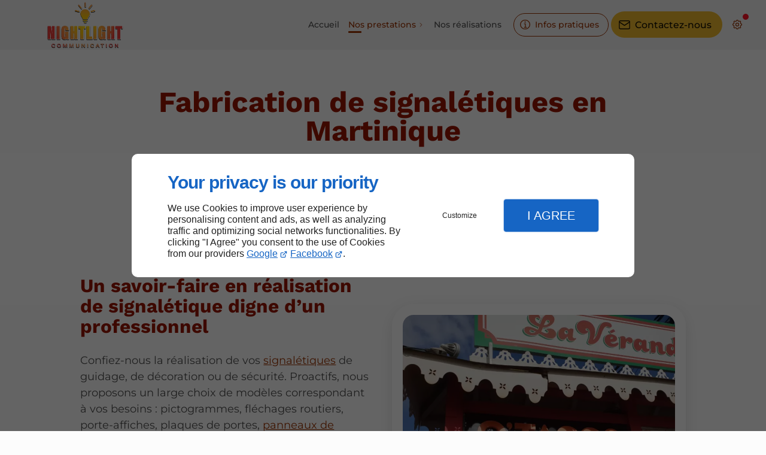

--- FILE ---
content_type: text/html; charset=utf-8
request_url: https://www.nightlight-enseignes.com/signaletique.php
body_size: 12566
content:
<!DOCTYPE html>
<html data-page-id="PAGE_7O3USBTGLB" class="no-js no-io" lang="fr">
<head><meta charset="utf-8" /><meta name="viewport" content="width=device-width, initial-scale=1.0, viewport-fit=cover" /><title>Fabrication de signalétiques - Martinique - Night  Light Communication</title><script>var darkMediaQuery=window.matchMedia('(prefers-color-scheme: dark)');var hightContrastMediaQuery=window.matchMedia('(prefers-contrast: more)');if(darkMediaQuery.media!=='not all'){if(!window.defaultTheme){if(darkMediaQuery.matches){window.defaultTheme='dark';}else{window.defaultTheme='light';}}}else{if(!window.defaultTheme){window.defaultTheme='light';}}
window.currentSetTheme=sessionStorage.getItem('theme')||window.defaultTheme;if(currentSetTheme){document.documentElement.dataset.theme=currentSetTheme;document.documentElement.dataset.feedgetTheme=currentSetTheme;}else if(defaultTheme==='dark'){document.documentElement.dataset.theme=defaultTheme;document.documentElement.dataset.feedgetTheme=defaultTheme;sessionStorage.setItem('theme',defaultTheme);window.currentSetTheme=sessionStorage.getItem('theme');}
if(darkMediaQuery.media!=='not all'){try{darkMediaQuery.addEventListener('change',function(e){if(e.matches){document.documentElement.dataset.theme='dark';document.documentElement.dataset.feedgetTheme='dark';sessionStorage.removeItem('theme');}else{document.documentElement.dataset.theme='light';document.documentElement.dataset.feedgetTheme='light';sessionStorage.removeItem('theme');}});}catch(e1){try{darkMediaQuery.addListener(function(e){if(e.matches){document.documentElement.dataset.theme='dark';document.documentElement.dataset.feedgetTheme='dark';sessionStorage.removeItem('theme');}else{document.documentElement.dataset.theme='light';document.documentElement.dataset.feedgetTheme='light';sessionStorage.removeItem('theme');}});}catch(e2){console.error(e2);}}}else{console.log('unsupported auto dark mode')}
window.currentScrollbars=sessionStorage.getItem('scrollbars');if(currentScrollbars){document.documentElement.dataset.scrollbars=currentScrollbars;}else{function hasOverlayScrollbar(){const div=document.createElement("div");div.style.cssText="width:100px;height:100px;overflow:scroll;position:absolute;top:-9999px;";const parent=document.body||document.documentElement;parent.appendChild(div);const isOverlay=div.offsetWidth===div.clientWidth;parent.removeChild(div);return isOverlay;}
if(hasOverlayScrollbar()){document.documentElement.dataset.scrollbars="classic";sessionStorage.setItem("scrollbars","classic");}else{document.documentElement.dataset.scrollbars="normal";sessionStorage.setItem("scrollbars","normal");}}
window.currentContentSize=sessionStorage.getItem('contentsize');if(currentContentSize){document.documentElement.dataset.contentsize=currentContentSize;}else{document.documentElement.dataset.contentsize='default';sessionStorage.setItem('contentsize','default');}
var iO="IntersectionObserver"in window;if(iO){const htmlTag=document.getElementsByTagName("html")[0];htmlTag.classList.remove("no-io");htmlTag.classList.add("io");}
window.reducedMotionQuery=window.matchMedia('(prefers-reduced-motion: reduce)');window.currentMotion=sessionStorage.getItem('reducedMotion');if(currentMotion){document.documentElement.dataset.reducedMotion=currentMotion;}else if(reducedMotionQuery.matches){document.documentElement.dataset.reducedMotion='reduced';sessionStorage.setItem('reducedMotion','reduced');currentMotion=sessionStorage.getItem('reducedMotion');}else{document.documentElement.dataset.reducedMotion='no-preference';sessionStorage.setItem('reducedMotion','no-preference');currentMotion=sessionStorage.getItem('reducedMotion');}
(function(adwordsId,adwordsLabel,codeBouton,vhostId){function callTracking(event){var link=event.currentTarget;try{Apophis.addModule({trackerId:'ga4',id:'ga4_ct'});Apophis.addModule({trackerId:'gaw',id:'gaw_ct',config:{key:adwordsId,label:adwordsLabel}});}catch(e){console.warning("Apophis is not defined !",e);}
console.log('call-tracking');var req=new XMLHttpRequest();req.addEventListener("load",function(){window.location.href=link.href;});req.open("GET","/lnk-ct.json");req.send();event.stopImmediatePropagation();event.preventDefault();return false;}
window.addEventListener('load',function(){var calltrackingLinks=document.querySelectorAll("a[href^=tel]");for(var i=0;i<calltrackingLinks.length;i++){calltrackingLinks[i].addEventListener("click",callTracking);}});window.ApophisConfig=[codeBouton,vhostId]})('784219798','8w66CKCH_5UBEJb9-PUC','CLICKCONTA6NDR','65321');</script><link href="/css/ambiance.min.css?v=1769579744" rel="stylesheet" type="text/css" /><link rel="stylesheet" href="/css/print.min.css?v=1769579740" type="text/css" media="print" /><meta name="theme-color" content="var(--theme-color)" /><meta name="mobile-web-app-capable" content="yes" /><meta lang="fr" name="keywords" content="Spécialiste de l’habillage de façades Martinique,Fabricant d’enseignes Les Trois-Îlets,Fabricant d’enseignes Le Robert,Fabricant d’enseignes Le Marin,Fabricant d’enseignes Le Lamentin,Fabricant d’enseignes Le Carbet,Fabricant d’enseignes Fort-de-France,Fabricant d’enseignes Ducos,Créateur d'enseignes lumineuses Martinique,Banderoles Martinique" /><meta lang="fr" name="description" content="En Martinique, Night  Light Communication est votre partenaire de confiance  pour la fabrication de signalétiques. "  /><meta name="robots" content="index, follow" /><!-- STRUCTURED DATA --> <script type="application/ld+json">{"@context":"https://schema.org","@type":"LocalBusiness","name":"Night Light Communication","legalName":"NIGHT LIGHT COMMUNICATION SARL","address":{"@type":"PostalAddress","streetAddress":"13 ZAC Les Côteaux Sud","addressLocality":"SAINTE-LUCE","postalCode":"97228","addressCountry":"FR"},"telephone":"+33974566162","email":"l.clerc@nightlight-com.fr","url":"https://www.nightlight-enseignes.com","logo":"https://www.nightlight-enseignes.com/logo.png","sameAs":["https://www.google.com/maps/place/NIGHT+LIGHT+COMMUNICATION/@14.4908378,-60.9503774,17z/data=!4m6!3m5!1s0x8c40212e813fc779:0xc73fb5f85969501c!8m2!3d14.4908378!4d-60.9481887!16s%2Fg%2F11gn1w22pm?hl=en&entry=ttu&g_ep=EgoyMDI0MDgyOC4wIKXMDSoASAFQAw%3D%3D","https://www.instagram.com/nightligthcom?igsh=YThma2hjbmViemo3"],"priceRange":"€€"}</script><script type="application/ld+json">{"@context":"https://schema.org","@type":"BreadcrumbList","itemListElement":[{"@type":"ListItem","position":1,"name":"Accueil","item":"https://www.nightlight-enseignes.com/"},{"@type":"ListItem","position":2,"name":"Enseignes lumineuses","item":"https://www.nightlight-enseignes.com/enseignes-lumineuses.php"},{"@type":"ListItem","position":3,"name":"Signalétique","item":"https://www.nightlight-enseignes.com/signaletique.php"},{"@type":"ListItem","position":4,"name":"Vitrophanie","item":"https://www.nightlight-enseignes.com/vitrophanie.php"},{"@type":"ListItem","position":5,"name":"Marquage adhésif","item":"https://www.nightlight-enseignes.com/marquage-adhesif.php"},{"@type":"ListItem","position":6,"name":"Banderoles","item":"https://www.nightlight-enseignes.com/banderoles.php"},{"@type":"ListItem","position":7,"name":"Habillage de façades","item":"https://www.nightlight-enseignes.com/habillage-facades.php"},{"@type":"ListItem","position":8,"name":"Nos réalisations","item":"https://www.nightlight-enseignes.com/nos-realisations.php"},{"@type":"ListItem","position":9,"name":"Contactez-nous","item":"https://www.nightlight-enseignes.com/contactez-nous.php"},{"@type":"ListItem","position":10,"name":"Mentions légales","item":"https://www.nightlight-enseignes.com/mentions-legales.php"},{"@type":"ListItem","position":11,"name":"Plan du site","item":"https://www.nightlight-enseignes.com/plan-site.php"},{"@type":"ListItem","position":12,"name":"Fabricant d’enseignes Le Robert","item":"https://www.nightlight-enseignes.com/fabricant-denseignes-robert.php"},{"@type":"ListItem","position":13,"name":"Fabricant d’enseignes Le Carbet","item":"https://www.nightlight-enseignes.com/fabricant-denseignes-carbet.php"},{"@type":"ListItem","position":14,"name":"Fabricant d’enseignes Schoelcher","item":"https://www.nightlight-enseignes.com/fabricant-denseignes-schoelcher.php"},{"@type":"ListItem","position":15,"name":"Fabricant d’enseignes Le Lamentin","item":"https://www.nightlight-enseignes.com/fabricant-denseignes-lamentin.php"},{"@type":"ListItem","position":16,"name":"Fabricant d’enseignes Ducos","item":"https://www.nightlight-enseignes.com/fabricant-denseignes-ducos.php"},{"@type":"ListItem","position":17,"name":"Fabricant d’enseignes  Les Trois-Îlets","item":"https://www.nightlight-enseignes.com/fabricant-denseignes-trois-ilets.php"},{"@type":"ListItem","position":18,"name":"Fabricant d’enseignes Le Marin","item":"https://www.nightlight-enseignes.com/fabricant-denseignes-marin.php"},{"@type":"ListItem","position":19,"name":"Fabricant d’enseignes Sainte-Luce","item":"https://www.nightlight-enseignes.com/fabricant-denseignes-sainte-luce.php"},{"@type":"ListItem","position":20,"name":"Fabricant d’enseignes Sainte-Marie","item":"https://www.nightlight-enseignes.com/fabricant-denseignes-sainte-marie.php"},{"@type":"ListItem","position":21,"name":"Fabricant d’enseignes Fort-de-France","item":"https://www.nightlight-enseignes.com/fabricant-denseignes-fort-de-france.php"},{"@type":"ListItem","position":22,"name":"Fabrication de signalétiques Le Robert","item":"https://www.nightlight-enseignes.com/fabrication-signaletiques-robert.php"},{"@type":"ListItem","position":23,"name":"Fabrication de signalétiques Le Carbet","item":"https://www.nightlight-enseignes.com/fabrication-signaletiques-loin-carbet.php"},{"@type":"ListItem","position":24,"name":"Fabrication de signalétiques Schoelcher","item":"https://www.nightlight-enseignes.com/fabrication-signaletiques-proximite-schoelcher.php"},{"@type":"ListItem","position":25,"name":"Fabrication de signalétiques Le Lamentin","item":"https://www.nightlight-enseignes.com/fabrication-signaletiques-environs-lamentin.php"},{"@type":"ListItem","position":26,"name":"Fabrication de signalétiques Ducos","item":"https://www.nightlight-enseignes.com/fabrication-signaletiques-secteur-ducos.php"},{"@type":"ListItem","position":27,"name":"Fabrication de signalétiques  Les Trois-Îlets","item":"https://www.nightlight-enseignes.com/fabrication-signaletiques-alentours-trois-ilets.php"},{"@type":"ListItem","position":28,"name":"Fabrication de signalétiques Le Marin","item":"https://www.nightlight-enseignes.com/fabrication-signaletiques-marin.php"},{"@type":"ListItem","position":29,"name":"Fabrication de signalétiques Sainte-Luce","item":"https://www.nightlight-enseignes.com/fabrication-signaletiques-loin-sainte-luce.php"},{"@type":"ListItem","position":30,"name":"Fabrication de signalétiques Sainte-Marie","item":"https://www.nightlight-enseignes.com/fabrication-signaletiques-proximite-sainte-marie.php"},{"@type":"ListItem","position":31,"name":"Fabrication de signalétiques Fort-de-France","item":"https://www.nightlight-enseignes.com/fabrication-signaletiques-secteur-fort-de-france.php"},{"@type":"ListItem","position":32,"name":"Réalisation de vitrophanies Le Robert","item":"https://www.nightlight-enseignes.com/realisation-vitrophanies-robert.php"},{"@type":"ListItem","position":33,"name":"Réalisation de vitrophanies Le Carbet","item":"https://www.nightlight-enseignes.com/realisation-vitrophanies-carbet.php"},{"@type":"ListItem","position":34,"name":"Réalisation de vitrophanies Schoelcher","item":"https://www.nightlight-enseignes.com/realisation-vitrophanies-schoelcher.php"},{"@type":"ListItem","position":35,"name":"Réalisation de vitrophanies Le Lamentin","item":"https://www.nightlight-enseignes.com/realisation-vitrophanies-lamentin.php"},{"@type":"ListItem","position":36,"name":"Réalisation de vitrophanies Ducos","item":"https://www.nightlight-enseignes.com/realisation-vitrophanies-ducos.php"},{"@type":"ListItem","position":37,"name":"Réalisation de vitrophanies  Les Trois-Îlets","item":"https://www.nightlight-enseignes.com/realisation-vitrophanies-trois-ilets.php"},{"@type":"ListItem","position":38,"name":"Réalisation de vitrophanies Le Marin","item":"https://www.nightlight-enseignes.com/realisation-vitrophanies-marin.php"},{"@type":"ListItem","position":39,"name":"Réalisation de vitrophanies Sainte-Luce","item":"https://www.nightlight-enseignes.com/realisation-vitrophanies-sainte-luce.php"},{"@type":"ListItem","position":40,"name":"Réalisation de vitrophanies Sainte-Marie","item":"https://www.nightlight-enseignes.com/realisation-vitrophanies-sainte-marie.php"},{"@type":"ListItem","position":41,"name":"Réalisation de vitrophanies Fort-de-France","item":"https://www.nightlight-enseignes.com/realisation-vitrophanies-fort-de-france.php"}]}</script><noscript><link rel="stylesheet" href="/css/print.min.css?v=1769579740" type="text/css" media="print" /></noscript><link href="/favicon-120x120.png" sizes="120x120" rel="apple-touch-icon" /><link href="/favicon-152x152.png" sizes="152x152" rel="apple-touch-icon" /><link href="/favicon-16x16.png" sizes="16x16" rel="icon" /><link href="/favicon-180x180.png" sizes="180x180" rel="apple-touch-icon" /><link href="/favicon-192x192.png" sizes="192x192" rel="icon" /><link href="/favicon-32x32.png" sizes="32x32" rel="icon" /><link href="/favicon-512x512.png" sizes="512x512" rel="icon" /><link href="/favicon-60x60.png" sizes="60x60" rel="apple-touch-icon" /><link href="/favicon-76x76.png" sizes="76x76" rel="apple-touch-icon" /><link href="/favicon-96x96.png" sizes="96x96" rel="icon" /><link href="/favicon.ico" rel="shortcut icon" /><meta property="og:title" content="Fabrication de signalétiques - Martinique - Night  Light Communication" /><meta property="og:type" content="website" /><meta property="og:url" content="https://www.nightlight-enseignes.com/signaletique.php" /><meta property="og:description" content="En Martinique, Night  Light Communication est votre partenaire de confiance  pour la fabrication de signalétiques." /><meta property="og:image" content="https://www.nightlight-enseignes.com/ressources/images/Untitled-2_80c0.png" /></head>
<body class="layout-content-top" id="PAGE_7O3USBTGLB">
<a id="skip-to-content-button" href="#page-content" class="button blk-button__link blk-button--a11y" aria-label="Aller au contenu">
<span class="txt blk-button__label">
<span>Aller au contenu</span>
</span>
</a>
<a id="jump-to-contact-details-button" href="#contactSheetTrigger" class="button blk-button__link blk-button--a11y" aria-label="Aller aux coordonnées">
<span class="txt blk-button__label">
<span>Aller aux coordonnées</span>
</span>
</a>
<a id="jump-to-display-settings-button" href="#configSheetTrigger" class="button blk-button__link blk-button--a11y" aria-label="Aller aux paramètres d'affichage">
<span class="txt blk-button__label">
<span>Aller aux paramètres d'affichage</span>
</span>
</a>
<!-- ==================================
Header
=================================== -->
<input id="publicPath" value="" hidden /><header class="header container-grid sticky-top dzone-header">
<div class="header__preadd wide lg:broad-to-wide">
</div>
<div class="header__body wide lg:broad-to-wide">
<div class="blk-brand medium">
<a href="/" class="blk-brand__link">
<span class="blk-brand__logo"><img src="/logo.png" alt="Night Light Communication" width="500" height="303" class="blk-brand__image" /></span>
</a>
</div>
<div class="header__body--nav xl:show">
<nav class="blk-nav blk-nav--horizontal blk-nav--main"><ul>
<li><a href="/" target="_self" class=" home-link">Accueil</a></li>
<li class="has-dropdown">
<a href="#" target="_self" class="active">Nos prestations</a>
<ul class="dropdown">
<li><a href="/enseignes-lumineuses.php" target="_self" class=" ">Enseignes lumineuses</a></li>
<li><a href="/signaletique.php" target="_self" class="  active">Signalétique</a></li>
<li><a href="/vitrophanie.php" target="_self" class=" ">Vitrophanie</a></li>
<li><a href="/marquage-adhesif.php" target="_self" class=" ">Marquage adhésif</a></li>
<li><a href="/banderoles.php" target="_self" class=" ">Banderoles</a></li>
<li><a href="/habillage-facades.php" target="_self" class=" ">Habillage de façades</a></li>
</ul>
</li>
<li><a href="/nos-realisations.php" target="_self" class=" ">Nos réalisations</a></li>
</ul>
</nav>
</div>
<div class="header__body--actions mobile-actions buttons-group">
<div class="blk-button blk-button--text xl:hide">
<button type="button" id="navSheetTrigger" class="button blk-button__link tab-mobile-bottom-toggle" aria-controls="navSheet" aria-expanded="false">
<span class="ico blk-button__icon" aria-hidden="true">
<svg aria-hidden="true" focusable="false" xmlns="http://www.w3.org/2000/svg" width="24" height="24" fill="none" viewBox="0 0 24 24" class="menu icon-outline"><path class="outline" stroke="currentColor" stroke-linecap="round" stroke-linejoin="round" stroke-width="1.5" d="M4 6h16M4 12h16M4 18h16" /></svg>
</span>
<span class="txt blk-button__label">
<span>Menu</span>
</span>
</button>
</div>
<div class="blk-button blk-button--outline">
<button type="button" id="contactSheetTrigger" class="button blk-button__link" aria-expanded="false" aria-controls="contactSheet">
<span class="ico blk-button__icon" aria-hidden="true">
<svg aria-hidden="true" focusable="false" xmlns="http://www.w3.org/2000/svg" width="24" height="24" fill="none" viewBox="0 0 24 24" class="contact2 icon-outline"><path class="outline" stroke="currentColor" stroke-linecap="round" stroke-linejoin="round" stroke-width="1.5" d="M10.5 10.5H12.5V17.5M12.5 17.5H10.5M12.5 17.5H14.5M12 7H12.01M21 12C21 16.9706 16.9706 21 12 21C7.02944 21 3 16.9706 3 12C3 7.02944 7.02944 3 12 3C16.9706 3 21 7.02944 21 12ZM12.5 7C12.5 7.27614 12.2761 7.5 12 7.5C11.7239 7.5 11.5 7.27614 11.5 7C11.5 6.72386 11.7239 6.5 12 6.5C12.2761 6.5 12.5 6.72386 12.5 7Z" /></svg>
</span>
<span class="txt blk-button__label">
<span class="lg:show">Infos pratiques</span>
<span class="lg:hide">Infos</span>
</span>
<span class="txt blk-button__tooltip">
<span>Coordonnées, réseaux sociaux ...</span>
</span>
</button>
</div>
<div class="blk-button blk-button--lead-bold large">
<a href="/contactez-nous.php" class="button blk-button__link">
<span class="ico blk-button__icon" aria-hidden="true">
<svg aria-hidden="true" focusable="false" xmlns="http://www.w3.org/2000/svg" width="24" height="24" fill="none" viewBox="0 0 24 24" class="mail icon-outline"><path class="outline" stroke="currentColor" stroke-linecap="round" stroke-linejoin="round" stroke-width="1.5" d="M21 7a2 2 0 0 0-2-2H5a2 2 0 0 0-2 2m18 0v10a2 2 0 0 1-2 2H5a2 2 0 0 1-2-2V7m18 0-9 6-9-6" /></svg>
</span>
<span class="txt blk-button__label">
<span class="lg:show">Contactez-nous</span>
<span class="lg:hide">Contact</span>
</span>
</a>
</div>
<div class="blk-button blk-button--text blk-button--no-label">
<button type="button" id="configSheetTrigger" class="button blk-button__link" aria-expanded="false" aria-controls="configSheet">
<span class="ico blk-button__icon" aria-hidden="true">
<svg aria-hidden="true" focusable="false" xmlns="http://www.w3.org/2000/svg" width="24" height="24" fill="none" viewBox="0 0 24 24" class="settings icon-outline"><path class="outline" fill-rule="evenodd" stroke="currentColor" stroke-linecap="round" stroke-linejoin="round" stroke-width="1.5" d="M10.325 4.317c.426-1.756 2.924-1.756 3.35 0a1.724 1.724 0 0 0 2.573 1.066c1.543-.94 3.31.826 2.37 2.37a1.724 1.724 0 0 0 1.065 2.572c1.756.426 1.756 2.924 0 3.35a1.724 1.724 0 0 0-1.066 2.573c.94 1.543-.826 3.31-2.37 2.37a1.724 1.724 0 0 0-2.572 1.065c-.426 1.756-2.924 1.756-3.35 0a1.723 1.723 0 0 0-2.573-1.066c-1.543.94-3.31-.826-2.37-2.37a1.724 1.724 0 0 0-1.065-2.572c-1.756-.426-1.756-2.924 0-3.35a1.724 1.724 0 0 0 1.066-2.573c-.94-1.543.826-3.31 2.37-2.37.996.608 2.296.07 2.572-1.065ZM15 12a3 3 0 1 1-6 0 3 3 0 0 1 6 0Z" clip-rule="evenodd" /></svg>
</span>
<span class="txt blk-button__label">
<span>Options</span>
</span>
<span class="txt blk-button__tooltip">
<span>Préférences</span>
</span>
</button>
</div>
</div>
</div>
</header>
<main class="wrapper bg-color-layout" id="page-start">
<div class="layer-background"></div>
<section class="hero container-grid dzone-hero">
<div class="hero__body row grid-content-center-left"></div>
</section>
<div class="precontent container-grid dzone-precontent"></div>
<section class="content container-grid dzone-content czone" id="page-content"><div id="row_SECTION_EJ1EM9X2OU" class="row tight intro ">
<div id="col_COLUMN_LTITQ0QSEG" class="large-12 columns grid-content-center ">
<div id="text_BLOCK_RVUFTNQ2ZR" class="blk-text">
<h1>Fabrication de signalétiques en Martinique</h1></div>
<div id="text_BLOCK_D59SDRB7Z0" class="blk-text mw-40 m-auto">
<p><span style="font-size:1.25em;">Nous créons des signalétiques intérieures et extérieures en Martinique.</span></p>
</div>
<div id="text_BLOCK_E3PV1CAP5T" class="blk-text">
<strong>Devis gratuit, réponse rapide au</strong>
<div class="blk-button blk-button--lead"><a class="button blk-button__link" href="tel:+33974566162"><span aria-hidden="true" class="ico blk-button__icon"><svg aria-hidden="true" focusable="false" xmlns="http://www.w3.org/2000/svg" width="24" height="24" fill="none" viewBox="0 0 24 24" class="outgoing icon-outline"><path class="outline" stroke="currentColor" stroke-linecap="round" stroke-linejoin="round" stroke-width="1.5" d="m20 4-5 5m5-5v4m0-4h-4M5 4h4l2 5-2.5 1.5a11 11 0 0 0 5 5L15 13l5 2v4a2 2 0 0 1-2 2A16 16 0 0 1 3 6a2 2 0 0 1 2-2Z" /></svg></span> <span class="txt blk-button__label"><span>09 74 56 61 62</span></span> </a></div>
</div>
</div>
</div><div id="row_SECTION_3JIV56QEJH" class="row tight grid-content-center-left   ">
<div id="col_COLUMN_BJYXIHX87I" class="large-6 columns medium-8 ">
<div id="text_BLOCK_BSOVO48VZ2" class="blk-text">
<h2>Un savoir-faire en réalisation de signalétique digne d’un professionnel</h2>
</div>
<div id="text_BLOCK_F7IANXQSPQ" class="blk-text">
<p>Confiez-nous la réalisation de vos <a data-link-type="internal" href="signaletique.php" title="Signalétique">signalétiques</a> de guidage, de décoration ou de sécurité. Proactifs, nous proposons un large choix de modèles correspondant à vos besoins : pictogrammes, fléchages routiers, porte-affiches, plaques de portes, <a data-link-type="internal" href="enseignes-lumineuses.php" title="Enseignes lumineuses">panneaux de direction</a>, pré-enseignes, totems, <strong>panneaux de consignes de sécurité </strong>et bien plus encore.</p>
<p>Appréciés pour leur design et leur solidité, nos <strong>supports informatifs </strong>sont conçus par un groupe de techniciens dotés d’une solide expérience.</p>
</div>
<div id="text_BLOCK_B525OUE4AV" class="blk-text">
<blockquote>
<p>Nous sommes à votre service en Martinique, quelles que soient les spécificités de vos commandes.</p>
</blockquote>
</div>
<div id="block_BLOCK_L5WF951LO0" class="blk-html">
<div class="blk-button blk-button--lead-bold large">
<a href="/contactez-nous.php" class="button blk-button__link">
<span class="ico blk-button__icon" aria-hidden="true">
<svg aria-hidden="true" focusable="false" xmlns="http://www.w3.org/2000/svg" width="24" height="24" fill="none" viewBox="0 0 24 24" class="mail icon-outline"><path class="outline" stroke="currentColor" stroke-linecap="round" stroke-linejoin="round" stroke-width="1.5" d="M21 7a2 2 0 0 0-2-2H5a2 2 0 0 0-2 2m18 0v10a2 2 0 0 1-2 2H5a2 2 0 0 1-2-2V7m18 0-9 6-9-6" /></svg>
</span>
<span class="txt blk-button__label">
<span class="lg:show">Contactez-nous</span>
<span class="lg:hide">Contact</span>
</span>
</a>
</div>
</div>
</div><div id="col_COLUMN_CQ1D97RGFB" class="large-6 columns medium-8 ">
<figure id="img_BLOCK_VTBNJZEXW3" class="blk-image  blk-image--style-amb  lazy">
<picture>
<source media="(max-width:23em)" srcset="/ressources/images/bc6b5e88c2de_b022_sm.webp" data-srcset="/ressources/images/bc6b5e88c2de_b022_sm.webp" type="image/webp" />
<source media="(max-width:64em)" srcset="/ressources/images/bc6b5e88c2de_b022_md.webp" data-srcset="/ressources/images/bc6b5e88c2de_b022_md.webp" type="image/webp" />
<source media="(max-width:77em)" srcset="/ressources/images/bc6b5e88c2de_b022_lg.webp" data-srcset="/ressources/images/bc6b5e88c2de_b022_lg.webp" type="image/webp" />
<source media="(max-width:105em)" srcset="/ressources/images/bc6b5e88c2de_b022_xl.webp" data-srcset="/ressources/images/bc6b5e88c2de_b022_xl.webp" type="image/webp" />
<source media="(max-width: 120em)" srcset="/ressources/images/bc6b5e88c2de_b022_xxl.webp" data-srcset="/ressources/images/bc6b5e88c2de_b022_xxl.webp" type="image/webp" />
<source media="(min-width:160em)" srcset="/ressources/images/bc6b5e88c2de_b022_xxxl.webp" data-srcset="/ressources/images/bc6b5e88c2de_b022_xxxl.webp" type="image/webp" />
<img src="data:image/svg+xml,%3Csvg%20xmlns%3D%27http%3A%2F%2Fwww.w3.org%2F2000%2Fsvg%27%20viewBox%3D%270%200%20850%20850%27%3E%3C%2Fsvg%3E" data-src="/ressources/images/bc6b5e88c2de_b022_lg.jpg" alt="Fabrication de signalétiques Martinique" width="920" height="954" loading="lazy" class="blk-image__image" />
</picture>
</figure>
</div>
</div><div id="row_SECTION_0I4JCOCVFK" class="row full-tight  grid-content-center pb-large style_benefits ">
<div id="col_COLUMN_DRZP8X8ZA8" class="large-12 columns ">
<div id="block_BLOCK_LV1SBSHNHZ" class="blk-html">
<div class="benefits">
<div class="card">
<span class="card-icon"><svg aria-hidden="true" focusable="false" xmlns="http://www.w3.org/2000/svg" width="24" height="24" fill="none" viewBox="0 0 24 24" class="dispo1 icon-outline"><path class="outline" stroke="currentColor" stroke-linecap="round" stroke-linejoin="round" stroke-width="1.5" d="M3 21v-2a4 4 0 0 1 4-4h4a4 4 0 0 1 4 4v2m1-10 2 2 4-4m-9-2a4 4 0 1 1-8 0 4 4 0 0 1 8 0Z" /></svg></span>
<span class="card-title">Nos prestations</span>
<span class="card-content">
<ul>
<li>Créateur d'enseignes lumineuses</li>
<li>Fabrication de signalétiques</li>
<li>Réalisation de vitrophanie</li>
<li>Réalisation de marquage adhésif</li>
<li>Créateur de banderoles</li>
<li>Spécialiste de l’habillage de façades</li>
</ul>
</span>
</div>
<div class="card">
<span class="card-icon"><svg aria-hidden="true" focusable="false" xmlns="http://www.w3.org/2000/svg" width="24" height="24" fill="none" viewBox="0 0 24 24" class="garanty1 icon-outline"><path class="outline" stroke="currentColor" stroke-linecap="round" stroke-linejoin="round" stroke-width="1.5" d="m8.6 10.542 3 3 4-4m-7.075-5.41L6.47 3.744a1 1 0 0 0-1.177.856l-.266 2.073a1 1 0 0 1-.564.777l-1.89.894a1 1 0 0 0-.45 1.384l1.003 1.834a1 1 0 0 1 0 .96l-1.003 1.835a1 1 0 0 0 .45 1.384l1.89.894a1 1 0 0 1 .564.776l.266 2.074a1 1 0 0 0 1.177.855l2.055-.387a1 1 0 0 1 .913.297l1.434 1.52a1 1 0 0 0 1.456 0l1.434-1.52a1 1 0 0 1 .913-.297l2.055.387a1 1 0 0 0 1.177-.855l.266-2.074a1 1 0 0 1 .564-.776l1.89-.894a1 1 0 0 0 .45-1.384l-1.003-1.835a1 1 0 0 1 0-.96l1.003-1.834a1 1 0 0 0-.45-1.384l-1.89-.894a1 1 0 0 1-.564-.777L17.907 4.6a1 1 0 0 0-1.177-.856l-2.055.388a1 1 0 0 1-.913-.297l-1.434-1.521a1 1 0 0 0-1.455 0L9.438 3.835a1 1 0 0 1-.913.297Z" /></svg></span>
<span class="card-title">Nos garanties</span>
<span class="card-content">
<ul>
<li>La qualité de service</li>
<li>Une zone de chalandise étendue</li>
<li>La polyvalence</li>
<li>Expérience</li>
</ul>
</span>
</div>
<div class="card">
<span class="card-icon"><svg aria-hidden="true" focusable="false" xmlns="http://www.w3.org/2000/svg" width="24" height="24" fill="none" viewBox="0 0 24 24" class="map icon-outline"><path class="outline" stroke="currentColor" stroke-linecap="round" stroke-linejoin="round" stroke-width="1.5" d="M18 6v.01m-7.5-1.26L9 4m0 0L3 7v13l6-3M9 4v13m0 0 6 3m0 0 6-3v-2m-6 5v-5m3-2-3.5-5a4 4 0 1 1 7 0L18 13Z" /></svg></span>
<span class="card-title">Zone d'intervention</span>
<span class="card-content">
<ul>
<li>Martinique</li>
</ul>
</span>
</div>
</div>
</div>
</div>
</div><div id="row_SECTION_MB5CJ9ELJ1" class="row tight grid-content-center-left  reverse  ">
<div id="col_COLUMN_SECMJDMQRH" class="large-6 columns medium-8 ">
<div id="text_BLOCK_PZ8I9EZ8S9" class="blk-text">
<h2>Conception de signalétique en Martinique : des outils de travail complets</h2>
</div>
<div id="text_BLOCK_LI7LWSP1P2" class="blk-text">
<p>Les panneaux sont tous élaborés dans nos locaux. En effet, nous disposons d’un atelier de métallurgie (soudure, pliage, rainurage), de peinture (cabine sèche) et de pré-montage. Nous avons également une table de découpe numérique, et nous pouvons réaliser des <strong>impressions numériques en grand format. </strong>N’hésitez pas à faire appel à nos services pour tout projet de <a data-link-type="internal" href="vitrophanie.php" title="Vitrophanie">vitrophanie</a> et de création de banderoles.</p>
<p>Multitâches, nous sommes qualifiés pour des travaux d’<a data-link-type="internal" href="habillage-facades.php" title="Habillage de façades">habillage de façades</a> : bardages, <a data-link-type="internal" href="marquage-adhesif.php" title="Marquage adhésif">marquages adhésifs</a>, etc. Rendez-vous dans nos bureaux à Sainte-Luce (Martinique) pour parler de votre projet.</p>
</div>
<div id="text_BLOCK_A2JEO4B3CU" class="blk-text">
<blockquote>
<p>Pour réaliser nos ouvrages, nous utilisons des machines modernes et performantes.</p>
</blockquote>
</div>
</div><div id="col_COLUMN_2HJ49JRGLB" class="large-6 columns medium-8 ">
<figure id="img_BLOCK_WPSLJC4SWT" class="blk-image  blk-image--style-amb  lazy">
<picture>
<source media="(max-width:23em)" srcset="/ressources/images/2-GEDIMAT_293c_sm.webp" data-srcset="/ressources/images/2-GEDIMAT_293c_sm.webp" type="image/webp" />
<source media="(max-width:64em)" srcset="/ressources/images/2-GEDIMAT_293c_md.webp" data-srcset="/ressources/images/2-GEDIMAT_293c_md.webp" type="image/webp" />
<source media="(max-width:77em)" srcset="/ressources/images/2-GEDIMAT_293c_lg.webp" data-srcset="/ressources/images/2-GEDIMAT_293c_lg.webp" type="image/webp" />
<source media="(max-width:105em)" srcset="/ressources/images/2-GEDIMAT_293c_xl.webp" data-srcset="/ressources/images/2-GEDIMAT_293c_xl.webp" type="image/webp" />
<source media="(max-width: 120em)" srcset="/ressources/images/2-GEDIMAT_293c_xxl.webp" data-srcset="/ressources/images/2-GEDIMAT_293c_xxl.webp" type="image/webp" />
<source media="(max-width:160em)" srcset="/ressources/images/2-GEDIMAT_293c_xxxl.webp" data-srcset="/ressources/images/2-GEDIMAT_293c_xxxl.webp" type="image/webp" />
<source media="(min-width:160.0625em)" srcset="/ressources/images/2-GEDIMAT_293c_hd.webp" data-srcset="/ressources/images/2-GEDIMAT_293c_hd.webp" type="image/webp" />
<img src="data:image/svg+xml,%3Csvg%20xmlns%3D%27http%3A%2F%2Fwww.w3.org%2F2000%2Fsvg%27%20viewBox%3D%270%200%20850%20850%27%3E%3C%2Fsvg%3E" data-src="/ressources/images/2-GEDIMAT_293c_lg.jpg" alt="Créateurs de signalétiques Martinique" width="920" height="920" loading="lazy" class="blk-image__image" />
</picture>
</figure>
</div>
</div><div id="row_SECTION_K9LGUWDH4E" class="row tight grid-content-center-left   ">
<div id="col_COLUMN_VP1W1OIC2S" class="large-7 columns medium-8 ">
<div id="text_BLOCK_YM4YM6BLAP" class="blk-text">
<h2>En savoir plus</h2>
</div>
<div id="text_BLOCK_8OZQYO1L2U" class="blk-text">
<ul>
<li><a data-link-type="internal" href="/fabrication-signaletiques-robert.php" title="Fabrication de signalétiques près du Robert">Fabrication de signalétiques près du Robert</a></li>
<li><a data-link-type="internal" href="/fabrication-signaletiques-loin-carbet.php" title="Fabrication de signalétiques non loin du Carbet">Fabrication de signalétiques non loin du Carbet</a></li>
<li><a data-link-type="internal" href="/fabrication-signaletiques-proximite-schoelcher.php" title="Fabrication de signalétiques à proximité de Schoelcher">Fabrication de signalétiques à proximité de Schoelcher</a></li>
<li><a data-link-type="internal" href="/fabrication-signaletiques-environs-lamentin.php" title="Fabrication de signalétiques dans les environs du Lamentin">Fabrication de signalétiques dans les environs du Lamentin</a></li>
<li><a data-link-type="internal" href="/fabrication-signaletiques-secteur-ducos.php" title="Fabrication de signalétiques dans le secteur de Ducos">Fabrication de signalétiques dans le secteur de Ducos</a></li>
<li><a data-link-type="internal" href="/fabrication-signaletiques-alentours-trois-ilets.php" title="Fabrication de signalétiques aux alentours des Trois-Îlets">Fabrication de signalétiques aux alentours des Trois-Îlets</a></li>
<li><a data-link-type="internal" href="/fabrication-signaletiques-marin.php" title="Fabrication de signalétiques près du Marin">Fabrication de signalétiques près du Marin</a></li>
<li><a data-link-type="internal" href="/fabrication-signaletiques-loin-sainte-luce.php" title="Fabrication de signalétiques non loin de Sainte-Luce">Fabrication de signalétiques non loin de Sainte-Luce</a></li>
<li><a data-link-type="internal" href="/fabrication-signaletiques-proximite-sainte-marie.php" title="Fabrication de signalétiques à proximité de Sainte-Marie">Fabrication de signalétiques à proximité de Sainte-Marie</a></li>
<li><a data-link-type="internal" href="/fabrication-signaletiques-secteur-fort-de-france.php" title="Fabrication de signalétiques dans le secteur de Fort-de-France">Fabrication de signalétiques dans le secteur de Fort-de-France</a></li>
</ul>
</div>
</div><div id="col_COLUMN_359QFZN4JL" class="large-5 columns medium-8 ">
<figure id="img_BLOCK_JZTFR338V6" class="blk-image  blk-image--style-amb  lazy">
<picture>
<source media="(max-width:23em)" srcset="/ressources/images/wc-sign-city_e808_sm.webp" data-srcset="/ressources/images/wc-sign-city_e808_sm.webp" type="image/webp" />
<source media="(max-width:64em)" srcset="/ressources/images/wc-sign-city_e808_md.webp" data-srcset="/ressources/images/wc-sign-city_e808_md.webp" type="image/webp" />
<source media="(max-width:77em)" srcset="/ressources/images/wc-sign-city_e808_lg.webp" data-srcset="/ressources/images/wc-sign-city_e808_lg.webp" type="image/webp" />
<source media="(max-width:105em)" srcset="/ressources/images/wc-sign-city_e808_xl.webp" data-srcset="/ressources/images/wc-sign-city_e808_xl.webp" type="image/webp" />
<source media="(max-width: 120em)" srcset="/ressources/images/wc-sign-city_e808_xxl.webp" data-srcset="/ressources/images/wc-sign-city_e808_xxl.webp" type="image/webp" />
<source media="(min-width:160em)" srcset="/ressources/images/wc-sign-city_e808_xxxl.webp" data-srcset="/ressources/images/wc-sign-city_e808_xxxl.webp" type="image/webp" />
<img src="data:image/svg+xml,%3Csvg%20xmlns%3D%27http%3A%2F%2Fwww.w3.org%2F2000%2Fsvg%27%20viewBox%3D%270%200%20850%20850%27%3E%3C%2Fsvg%3E" data-src="/ressources/images/wc-sign-city_e808_lg.jpg" alt="Réalisation de support publicitaire Martinique" width="920" height="817" loading="lazy" class="blk-image__image" />
</picture>
</figure>
</div>
</div></section>
<section class="prefooter container-grid dzone-prefooter"></section>
</main>
<footer class="footer container-grid dzone-footer" id="page-end">
<div class="footer__body broad row">
<div class="columns large-4">
<div class="blk-brand medium mbe-tiny">
<a href="/" class="blk-brand__link">
<span class="blk-brand__logo"><img src="/logo.png" alt="Night Light Communication" width="200" height="51" class="blk-brand__image" /></span>
</a>
</div>
<address>
<a href="https://www.google.com/maps/place/NIGHT+LIGHT+COMMUNICATION/@14.4908378,-60.9503774,17z/data=!4m6!3m5!1s0x8c40212e813fc779:0xc73fb5f85969501c!8m2!3d14.4908378!4d-60.9481887!16s%2Fg%2F11gn1w22pm?hl=en&entry=ttu&g_ep=EgoyMDI0MDgyOC4wIKXMDSoASAFQAw%3D%3D" target="_blank" rel="noopener">
<span>13 ZAC Les Côteaux Sud, </span>
<span>97228</span>
<span>SAINTE-LUCE</span>
<span class="hide">France</span>
</a>
<br />
<a href="tel:+33974566162"><span>09 74 56 61 62</span></a>
</address>
<nav class="block-socialbar blk-socialbar tiny round bg-bold">
<ul>                                                                                                                                                                                                                                                                                                            <li class="googlemybusiness">
<a rel="noopener" href="https://www.google.com/maps/place/NIGHT+LIGHT+COMMUNICATION/@14.4908378,-60.9503774,17z/data=!4m6!3m5!1s0x8c40212e813fc779:0xc73fb5f85969501c!8m2!3d14.4908378!4d-60.9481887!16s%2Fg%2F11gn1w22pm?hl=en&entry=ttu&g_ep=EgoyMDI0MDgyOC4wIKXMDSoASAFQAw%3D%3D" title="Google my business" target="_blank">
<svg xmlns="http://www.w3.org/2000/svg" xmlns:xlink="http://www.w3.org/1999/xlink" width="16" height="16" viewBox="0 0 512 512" fill="#000000" class="icon-mybusiness1"><path class="color1" d="M142.9 196.3c0.3 27.5 22.8 49.7 50.4 49.7 27.8 0 50.4-22.6 50.4-50.4V43.5h-83.3L142.9 196.3zM68.1 246.1c23.7 0 43.6-16.3 48.9-38.3l1.6-13.4 17.2-150.7H81.6c-12.7 0-24 9-26.7 21.6l-0.3 1.2L19 192.7c-1 3.7-1.3 7.6-0.7 11.2C22.3 228.3 43.2 246.1 68.1 246.1zM318.6 246.1c27.5 0 49.9-22.2 50.4-49.6l-17.4-153h-83.3v152.2C268.2 223.4 290.7 246.1 318.6 246.1zM443.8 246.1c25.5 0 47-19.1 50.1-44.4 0.3-2.6 0.1-5.3-0.6-7.7L457.1 65.4l-0.1-0.3c-2.7-12.5-14-21.6-26.7-21.6h-54.2l17.2 150.8C397.1 227.2 415.4 246.1 443.8 246.1zM443.8 270.5c-27.4 0-49.3-12.6-62.3-34.4 -13.3 20.7-36.5 34.4-62.9 34.4 -26.1 0-49.3-13.5-62.6-34 -13.4 20.4-36.4 34-62.6 34s-49.3-13.5-62.6-34c-13.4 20.4-36.4 34-62.7 34 -13.2 0-26.1-3.5-37.4-10.1v190.7c0 9.6 7.8 17.3 17.3 17.3h403.7c9.6 0 17.3-7.8 17.3-17.3v-185C461.1 269 452.6 270.5 443.8 270.5zM440.9 395c-3.2 11.4-9.6 22.2-18.3 30.3 -8.4 7.6-18.7 13-29.7 15.4 -12.2 2.8-25 2.8-37.1-0.3 -37-9.9-59.9-46.9-52.4-84.5 1.2-6.4 3.4-12.5 6.4-18.2 8.3-16.3 22.3-28.9 39.4-35.4 0.6-0.2 1.1-0.4 1.7-0.6 15.9-5.5 33.1-5.3 48.9 0.4 8.7 3.2 16.6 8.2 23.4 14.5 -2.2 2.5-4.7 4.8-7 7.2l-13.3 13.3c-4.5-4.2-9.8-7.4-15.6-9.2 -15.3-4.6-31.8-0.3-43 11.2 -4.7 4.8-8.3 10.7-10.5 17.1 -3.1 9.2-3.1 19 0 28.2h-0.1v0.1c0.2 0.7 0.4 1.3 0.7 1.9 3.2 8.2 8.7 15.2 15.9 20.3 4.8 3.5 10.4 5.8 16.2 7 5.7 1.1 11.6 1.1 17.3 0.1 5.7-0.9 11.2-3 16-6.3v0.2c7.6-5.1 12.7-13.1 14.5-22.1h-39.7c0-9.6 0-20 0-29.5h68.3c0.6 3.5 0.9 6.1 1.1 9.2C444.6 375.2 443.7 385.3 440.9 395z" /></svg>                </a>
</li>
<li class="instagram">
<a rel="noopener" href="https://www.instagram.com/nightligthcom?igsh=YThma2hjbmViemo3" title="Instagram" target="_blank">
<svg xmlns="http://www.w3.org/2000/svg" xmlns:xlink="http://www.w3.org/1999/xlink" width="16" height="16" viewBox="0 0 512 512" fill="#000000" class="icon-instagram1"><path class="color1" d="M367.44,512H144.56C65.14,512,0.52,447.38,0.52,367.96V144.04C0.52,64.62,65.14,0,144.56,0h222.88 c79.42,0,144.04,64.62,144.04,144.04v223.92C511.48,447.38,446.86,512,367.44,512z M144.56,48.66c-52.59,0-95.38,42.79-95.38,95.38 v223.92c0,52.59,42.78,95.38,95.38,95.38h222.88c52.59,0,95.38-42.78,95.38-95.38V144.04c0-52.59-42.78-95.38-95.38-95.38H144.56z M256,389.35c-73.53,0-133.35-59.82-133.35-133.35S182.47,122.65,256,122.65S389.35,182.47,389.35,256S329.53,389.35,256,389.35z M256,171.31c-46.7,0-84.69,37.99-84.69,84.69s37.99,84.69,84.69,84.69s84.69-37.99,84.69-84.69S302.7,171.31,256,171.31z M392.32,86.23c-18.48,0-33.46,14.98-33.46,33.46s14.98,33.46,33.46,33.46c18.48,0,33.46-14.98,33.46-33.46 S410.8,86.23,392.32,86.23z" /></svg>                </a>
</li>
</ul>
</nav>
</div>
<div class="columns large-3">
<nav class="block-nav blk-nav blk-nav--footer footer-nav-1" id="footerNav">
<ul>
<li><a href="/" target="_self" class=" home-link">Accueil</a></li>
<li><a href="/contactez-nous.php" target="_self" class=" contact-link">Contactez-nous</a></li>
<li><a href="/mentions-legales.php" target="_self" class=" legal-link">Mentions légales</a></li>
<li><a href="/plan-site.php" target="_self" class=" sitemap-link">Plan du site</a></li>
</ul>
</nav>
</div>
<div class="large-5 medium-8 columns row-start-1 lg:row-start-initial">
<div class="block-text large">
<h2>
Nos enseignes sont uniques comme vous !
</h2>
<p>
En Martinique, nous fabriquons au sein de notre atelier des enseignes sur mesure avec <strong>un grand choix de personnalisation</strong>.
</p>
<div class="blk-button blk-button--lead-bold ">
<a href="/contactez-nous.php" class="button blk-button__link">
<span class="ico blk-button__icon" aria-hidden="true">
<svg aria-hidden="true" focusable="false" xmlns="http://www.w3.org/2000/svg" width="24" height="24" fill="none" viewBox="0 0 24 24" class="mail icon-outline"><path class="outline" stroke="currentColor" stroke-linecap="round" stroke-linejoin="round" stroke-width="1.5" d="M21 7a2 2 0 0 0-2-2H5a2 2 0 0 0-2 2m18 0v10a2 2 0 0 1-2 2H5a2 2 0 0 1-2-2V7m18 0-9 6-9-6" /></svg>
</span>
<span class="txt blk-button__label">
<span class="lg:show">Contactez-nous</span>
<span class="lg:hide">Contact</span>
</span>
</a>
</div>
</div>
</div>
</div>
<div class="footer__body broad grid-content-center">
<div class="blk-button align-center">
<a id="back-to-top-button" href="#page-start" class="button blk-button__link flex-row-revers">
<span class="ico blk-button__icon" aria-hidden="true">
<svg aria-hidden="true" focusable="false" xmlns="http://www.w3.org/2000/svg" width="24" height="24" fill="none" viewBox="0 0 24 24" class="returntop icon-outline"><path class="outline" stroke="currentColor" stroke-linecap="round" stroke-linejoin="round" stroke-width="1.5" d="M18 18h-6a3 3 0 0 1-3-3V5m0 0-5 5m5-5 5 5" /></svg>
</span>
<span class="txt blk-button__label">
<span>Haut de page</span>
</span>
</a>
</div>
</div>
<div class="footer__poweredby broad grid-content-center">
<div class="block-linkeo blk-linkeo clearfix"><a class="blk-linkeo__link" aria-label="En savoir plus sur Linkeo" href="https://www.linkeo.com" rel="noopener">
                                    <span class="logo-linkeo blk-linkeo__logo" title="linkeo" aria-hidden="true"><svg role="img" aria-label="Logo Linkeo" xmlns="http://www.w3.org/2000/svg" xmlns:xlink="http://www.w3.org/1999/xlink" width="51" height="20" viewBox="0 0 512 200" fill="#000000" class="icon-linkeo1"><path d="M456.4 144.4c23.5 11.9 45.8-5.6 52.8-27.8 7.4-23.5-1.5-55.6-25.2-65.4 -20.1-8.3-39.5 6.4-46.2 24.7 -0.4 0.8-0.6 1.6-0.9 2.5C431.8 100.6 433.2 132.6 456.4 144.4zM459.4 84.6c2.6-9.1 8.9-14.1 18.3-11 4.1 1.4 5.7 6.4 7 10 3.2 8.7 4 17.7 1.9 26.7 -2.5 10.5-11.8 18.2-22 11.9 -4.1-2.5-5.1-9.6-6.1-13.8C456.7 100.6 457.6 92.4 459.4 84.6z" /><path d="M407 140c12.8-7.9 1.1-28.1-11.8-20.2 -10.4 6.4-29.1 8.8-34.5-5.4 -0.3-0.8-0.6-1.8-0.9-2.7 14.2-1.7 28.3-3.6 42.5-5.8 5.5-0.8 7.9-6.5 8.6-11.2 1.7-12.9-2-26.4-10.7-36.1 -13.7-15.2-40.6-10.8-54 1.8 -16.6 15.7-13.8 51-3.7 69.4C354.7 152.5 387.9 151.8 407 140zM365.5 74.5c11.9-8.1 19.3 0.2 21.5 10.2 -9.6 1.4-19.2 2.7-28.8 3.8C359.1 82.6 361.3 77.4 365.5 74.5z" /><path d="M77.1 174.1c-16.7 1.9-35 3.2-52.2 1.3 -0.4-38.3-1.1-76.7-1.6-115 -0.2-15-23.5-15.1-23.3 0 0.6 41.7 1.4 83.4 1.7 125 0 4.8 3.5 10.3 8.6 11.2 21.7 4 45 3.1 66.8 0.7C91.9 195.8 92.1 172.5 77.1 174.1z" /><path d="M54.7 60.5c0.9 25.5 0.8 51 0.5 76.5 -0.2 15.1 23.1 15 23.3 0 0.3-25.5 0.4-51-0.5-76.5C77.5 45.5 54.2 45.4 54.7 60.5z" /><path d="M178.3 60.6c0.5 27.5 0.6 55 0.4 82.4 -16.9-28-35.3-55.4-47.3-85.7 -4.5-11.5-23.3-11-22.9 3.1 1.2 42.4 0.6 84.9 2.4 127.3 0.7 15 24 15.1 23.3 0 -1.1-25.5-1.3-50.9-1.6-76.4 15.8 27.2 33.5 53.5 46.9 81.9 5.2 11 21.5 5 21.8-5.9 1-42.3 1-84.5 0.3-126.8C201.4 45.6 178 45.5 178.3 60.6z" /><path d="M284.2 108.4c11.3-13.8 22.3-27.9 32.8-42.3 8.9-12.2-11.4-23.8-20.2-11.8 -13.8 18.9-28.6 37.3-43.8 55.2 -0.6-16.3-1.2-32.7-1.8-49 -0.5-15-23.9-15.1-23.3 0 1.6 42.3 3.4 84.8 3.5 127.1 0 15.1 23.4 15.1 23.3 0 0-14.5-0.3-29-0.7-43.5 4.7-5.5 9.5-11 14.2-16.5 12.1 21.6 23.7 43.6 35.2 65.6 7 13.3 27.1 1.5 20.2-11.8C310.7 156.9 297.9 132.4 284.2 108.4z" /><path d="M65.6 23.7c15.1 0 15.1-23.3 0-23.3C50.5 0.4 50.5 23.7 65.6 23.7z" /><path d="M497.4 169.7c-43.1 9.1-93.2 8.6-136.6 1 -14.7-2.6-21 19.9-6.2 22.5 47.7 8.4 101.5 9.1 149-0.9C518.3 189.1 512.1 166.6 497.4 169.7z" /></svg></span>
                                </a></div>
</div>
</footer>
<div id="modal-overlay" aria-hidden="true"></div>
<!-- Modals -->
<div id="contactSheet" class="blk-sheet dzone-contactsheet" aria-hidden="true">
<div class="blk-sheet__header">
<h2>Infos pratiques</h2>
<button type="button" id="contactSheetCloser" class="button tiny blk-button__link" aria-label="Fermer">
<span class="ico blk-button__icon" aria-hidden="true">
<svg aria-hidden="true" focusable="false" xmlns="http://www.w3.org/2000/svg" width="24" height="24" fill="none" viewBox="0 0 24 24" class="close icon-outline"><path class="outline" stroke="currentColor" stroke-linecap="round" stroke-linejoin="round" stroke-width="1.5" d="M18 6 6 18M6 6l12 12" /></svg>
</span>
<span class="txt blk-button__label">
<span>Fermer</span>
</span>
</button>
</div>
<div class="blk-sheet__content">
<div class="blk-brand small-left">
<a href="/" class="blk-brand__link">
<span class="blk-brand__logo"><img src="/logo.png" alt="Night Light Communication" width="200" height="51" class="blk-brand__image" /></span>
</a>
</div>
<div class="blk-sheet__section">
<h2>
Nos enseignes sont uniques comme vous !
</h2>
<p class="lg">
En Martinique, nous fabriquons au sein de notre atelier des enseignes sur mesure avec <strong>un grand choix de personnalisation</strong>.
</p>
<div class="blk-button blk-button--lead-bold large">
<a href="/contactez-nous.php" class="button blk-button__link">
<span class="ico blk-button__icon" aria-hidden="true">
<svg aria-hidden="true" focusable="false" xmlns="http://www.w3.org/2000/svg" width="24" height="24" fill="none" viewBox="0 0 24 24" class="mail icon-outline"><path class="outline" stroke="currentColor" stroke-linecap="round" stroke-linejoin="round" stroke-width="1.5" d="M21 7a2 2 0 0 0-2-2H5a2 2 0 0 0-2 2m18 0v10a2 2 0 0 1-2 2H5a2 2 0 0 1-2-2V7m18 0-9 6-9-6" /></svg>
</span>
<span class="txt blk-button__label">
<span class="lg:show">Contactez-nous</span>
<span class="lg:hide">Contact</span>
</span>
</a>
</div>
</div>
<div class="blk-sheet__section">
<h3>Suivez-nous sur les réseaux sociaux</h3>
<nav class="blk-socialbar small round bg-bold">
<ul>                                                                                                                                                                                                                                                                                                            <li class="googlemybusiness">
<a rel="noopener" href="https://www.google.com/maps/place/NIGHT+LIGHT+COMMUNICATION/@14.4908378,-60.9503774,17z/data=!4m6!3m5!1s0x8c40212e813fc779:0xc73fb5f85969501c!8m2!3d14.4908378!4d-60.9481887!16s%2Fg%2F11gn1w22pm?hl=en&entry=ttu&g_ep=EgoyMDI0MDgyOC4wIKXMDSoASAFQAw%3D%3D" title="Google my business" target="_blank">
<svg xmlns="http://www.w3.org/2000/svg" xmlns:xlink="http://www.w3.org/1999/xlink" width="16" height="16" viewBox="0 0 512 512" fill="#000000" class="icon-mybusiness1"><path class="color1" d="M142.9 196.3c0.3 27.5 22.8 49.7 50.4 49.7 27.8 0 50.4-22.6 50.4-50.4V43.5h-83.3L142.9 196.3zM68.1 246.1c23.7 0 43.6-16.3 48.9-38.3l1.6-13.4 17.2-150.7H81.6c-12.7 0-24 9-26.7 21.6l-0.3 1.2L19 192.7c-1 3.7-1.3 7.6-0.7 11.2C22.3 228.3 43.2 246.1 68.1 246.1zM318.6 246.1c27.5 0 49.9-22.2 50.4-49.6l-17.4-153h-83.3v152.2C268.2 223.4 290.7 246.1 318.6 246.1zM443.8 246.1c25.5 0 47-19.1 50.1-44.4 0.3-2.6 0.1-5.3-0.6-7.7L457.1 65.4l-0.1-0.3c-2.7-12.5-14-21.6-26.7-21.6h-54.2l17.2 150.8C397.1 227.2 415.4 246.1 443.8 246.1zM443.8 270.5c-27.4 0-49.3-12.6-62.3-34.4 -13.3 20.7-36.5 34.4-62.9 34.4 -26.1 0-49.3-13.5-62.6-34 -13.4 20.4-36.4 34-62.6 34s-49.3-13.5-62.6-34c-13.4 20.4-36.4 34-62.7 34 -13.2 0-26.1-3.5-37.4-10.1v190.7c0 9.6 7.8 17.3 17.3 17.3h403.7c9.6 0 17.3-7.8 17.3-17.3v-185C461.1 269 452.6 270.5 443.8 270.5zM440.9 395c-3.2 11.4-9.6 22.2-18.3 30.3 -8.4 7.6-18.7 13-29.7 15.4 -12.2 2.8-25 2.8-37.1-0.3 -37-9.9-59.9-46.9-52.4-84.5 1.2-6.4 3.4-12.5 6.4-18.2 8.3-16.3 22.3-28.9 39.4-35.4 0.6-0.2 1.1-0.4 1.7-0.6 15.9-5.5 33.1-5.3 48.9 0.4 8.7 3.2 16.6 8.2 23.4 14.5 -2.2 2.5-4.7 4.8-7 7.2l-13.3 13.3c-4.5-4.2-9.8-7.4-15.6-9.2 -15.3-4.6-31.8-0.3-43 11.2 -4.7 4.8-8.3 10.7-10.5 17.1 -3.1 9.2-3.1 19 0 28.2h-0.1v0.1c0.2 0.7 0.4 1.3 0.7 1.9 3.2 8.2 8.7 15.2 15.9 20.3 4.8 3.5 10.4 5.8 16.2 7 5.7 1.1 11.6 1.1 17.3 0.1 5.7-0.9 11.2-3 16-6.3v0.2c7.6-5.1 12.7-13.1 14.5-22.1h-39.7c0-9.6 0-20 0-29.5h68.3c0.6 3.5 0.9 6.1 1.1 9.2C444.6 375.2 443.7 385.3 440.9 395z" /></svg>                </a>
</li>
<li class="instagram">
<a rel="noopener" href="https://www.instagram.com/nightligthcom?igsh=YThma2hjbmViemo3" title="Instagram" target="_blank">
<svg xmlns="http://www.w3.org/2000/svg" xmlns:xlink="http://www.w3.org/1999/xlink" width="16" height="16" viewBox="0 0 512 512" fill="#000000" class="icon-instagram1"><path class="color1" d="M367.44,512H144.56C65.14,512,0.52,447.38,0.52,367.96V144.04C0.52,64.62,65.14,0,144.56,0h222.88 c79.42,0,144.04,64.62,144.04,144.04v223.92C511.48,447.38,446.86,512,367.44,512z M144.56,48.66c-52.59,0-95.38,42.79-95.38,95.38 v223.92c0,52.59,42.78,95.38,95.38,95.38h222.88c52.59,0,95.38-42.78,95.38-95.38V144.04c0-52.59-42.78-95.38-95.38-95.38H144.56z M256,389.35c-73.53,0-133.35-59.82-133.35-133.35S182.47,122.65,256,122.65S389.35,182.47,389.35,256S329.53,389.35,256,389.35z M256,171.31c-46.7,0-84.69,37.99-84.69,84.69s37.99,84.69,84.69,84.69s84.69-37.99,84.69-84.69S302.7,171.31,256,171.31z M392.32,86.23c-18.48,0-33.46,14.98-33.46,33.46s14.98,33.46,33.46,33.46c18.48,0,33.46-14.98,33.46-33.46 S410.8,86.23,392.32,86.23z" /></svg>                </a>
</li>
</ul>
</nav>
</div>
<div class="blk-sheet__section">
<h3>Nos coordonnées</h3>
<h4>Night Light Communication</h4>
<address>
<a href="https://www.google.com/maps/place/NIGHT+LIGHT+COMMUNICATION/@14.4908378,-60.9503774,17z/data=!4m6!3m5!1s0x8c40212e813fc779:0xc73fb5f85969501c!8m2!3d14.4908378!4d-60.9481887!16s%2Fg%2F11gn1w22pm?hl=en&entry=ttu&g_ep=EgoyMDI0MDgyOC4wIKXMDSoASAFQAw%3D%3D" target="_blank" rel="noopener">
<span>13 ZAC Les Côteaux Sud, </span>
<span>97228</span>
<span>SAINTE-LUCE</span>
<span class="hide">France</span>
</a>
<br />
<a href="tel:+33974566162"><span>09 74 56 61 62</span></a>
</address>
</div>
<div class="buttons-group">
<div class="blk-button">
<a href="/contactez-nous.php" class="button blk-button__link">
<span class="ico blk-button__icon" aria-hidden="true">
<svg aria-hidden="true" focusable="false" xmlns="http://www.w3.org/2000/svg" width="24" height="24" fill="none" viewBox="0 0 24 24" class="mail icon-outline"><path class="outline" stroke="currentColor" stroke-linecap="round" stroke-linejoin="round" stroke-width="1.5" d="M21 7a2 2 0 0 0-2-2H5a2 2 0 0 0-2 2m18 0v10a2 2 0 0 1-2 2H5a2 2 0 0 1-2-2V7m18 0-9 6-9-6" /></svg>
</span>
<span class="txt blk-button__label">
<span>E-mail</span>
</span>
</a>
</div>
<div class="blk-button">
<a href="https://www.google.com/maps/place/NIGHT+LIGHT+COMMUNICATION/@14.4908378,-60.9503774,17z/data=!4m6!3m5!1s0x8c40212e813fc779:0xc73fb5f85969501c!8m2!3d14.4908378!4d-60.9481887!16s%2Fg%2F11gn1w22pm?hl=en&entry=ttu&g_ep=EgoyMDI0MDgyOC4wIKXMDSoASAFQAw%3D%3D" rel="noreferrer" target="_blank" class="button blk-button__link">
<span class="ico blk-button__icon" aria-hidden="true">
<svg aria-hidden="true" focusable="false" xmlns="http://www.w3.org/2000/svg" width="24" height="24" fill="none" viewBox="0 0 24 24" class="map icon-outline"><path class="outline" stroke="currentColor" stroke-linecap="round" stroke-linejoin="round" stroke-width="1.5" d="M18 6v.01m-7.5-1.26L9 4m0 0L3 7v13l6-3M9 4v13m0 0 6 3m0 0 6-3v-2m-6 5v-5m3-2-3.5-5a4 4 0 1 1 7 0L18 13Z" /></svg>
</span>
<span class="txt blk-button__label">
<span>Plan</span>
</span>
</a>
</div>
</div>
</div>
</div>
<div id="configSheet" class="blk-sheet dzone-configsheet" aria-hidden="true">
<div class="blk-sheet__header">
<h2>Préférences</h2>
<button type="button" id="configSheetCloser" class="button tiny blk-button__link" aria-label="Fermer">
<span class="ico blk-button__icon" aria-hidden="true">
<svg aria-hidden="true" focusable="false" xmlns="http://www.w3.org/2000/svg" width="24" height="24" fill="none" viewBox="0 0 24 24" class="close icon-outline"><path class="outline" stroke="currentColor" stroke-linecap="round" stroke-linejoin="round" stroke-width="1.5" d="M18 6 6 18M6 6l12 12" /></svg>
</span>
<span class="txt blk-button__label">
<span>Fermer</span>
</span>
</button>
</div>
<div class="blk-sheet__content">
<div class="blk-sheet__section">
<h3>Réglages de l'affichage</h3>
<p>Préférences d'affichage du site</p>
<ul class="blk-a11y">
<li class="blk-a11y__item theme-switch">
<button type="button" role="switch" aria-checked="false" aria-label="Choisissez le thème clair ou sombre" id="theme-switch" class="tiny">
<span class="ico switch__on">
<svg aria-hidden="true" focusable="false" xmlns="http://www.w3.org/2000/svg" width="24" height="24" fill="none" viewBox="0 0 24 24" class="darkmode icon-outline"><path class="outline" stroke="currentColor" stroke-linecap="round" stroke-linejoin="round" stroke-width="1.5" d="M16.2 4a9.03 9.03 0 1 0 3.9 12 6.5 6.5 0 1 1-3.9-12Z" /></svg>
</span>
<span class="ico switch__off">
<svg aria-hidden="true" focusable="false" xmlns="http://www.w3.org/2000/svg" width="24" height="24" fill="none" viewBox="0 0 24 24" class="lightmode icon-outline"><path class="outline" stroke="currentColor" stroke-linecap="round" stroke-linejoin="round" stroke-width="1.5" d="M3 12h1m8-9v1m8 8h1m-9 8v1M5.6 5.6l.7.7m12.1-.7-.7.7m0 11.4.7.7m-12.1-.7-.7.7M16 12a4 4 0 1 1-8 0 4 4 0 0 1 8 0Z" /></svg>
</span>
</button>
<span class="blk-a11y__label">thème clair ou sombre</span>
</li>
<li class="blk-a11y__item high-contrast-switch">
<button type="button" role="switch" aria-checked="false" aria-label="Mode contraste élevé" id="high-contrast-switch" class="tiny" tabindex="0">
<span class="ico switch__on">
<svg aria-hidden="true" focusable="false" width="24" height="24" viewBox="0 0 24 24" fill="none" xmlns="http://www.w3.org/2000/svg" class="highcontrast icon-outline"><path class="outline" stroke="currentColor" stroke-linecap="round" stroke-linejoin="round" stroke-width="1.5" d="M21 13C21 17.9706 16.9706 22 12 22C7.02944 22 3 17.9706 3 13C3 8.02944 7.02944 4 12 4C16.9706 4 21 8.02944 21 13Z M18 13.1174C18 16.4311 15.3137 19.1174 12 19.1174C11.9999 16.6174 11.9999 8.11743 12 7.11743C15.3137 7.11743 18 9.80372 18 13.1174Z" /></svg>
</span>
<span class="ico switch__off">
<svg aria-hidden="true" focusable="false" xmlns="http://www.w3.org/2000/svg" width="24" height="24" fill="none" viewBox="0 0 24 24" class="switchoff icon-outline"><path class="outline" stroke="currentColor" stroke-linecap="round" stroke-linejoin="round" stroke-width="1.5" d="M12 19a7 7 0 1 0 0-14 7 7 0 0 0 0 14Z" /></svg>
</span>
</button>
<span class="blk-a11y__label">mode contraste élevé</span>
</li>
<li class="blk-a11y__item reduced-motion-switch">
<button type="button" role="switch" aria-checked="false" aria-label="Réduire les animations" id="reduced-motion-switch" class="tiny">
<span class="ico switch__on">
<svg aria-hidden="true" focusable="false" xmlns="http://www.w3.org/2000/svg" width="24" height="24" fill="none" viewBox="0 0 24 24" class="switchon icon-outline"><path class="outline" stroke="currentColor" stroke-linecap="round" stroke-linejoin="round" stroke-width="1.5" d="M12 5v14" /></svg>
</span>
<span class="ico switch__off">
<svg aria-hidden="true" focusable="false" xmlns="http://www.w3.org/2000/svg" width="24" height="24" fill="none" viewBox="0 0 24 24" class="switchoff icon-outline"><path class="outline" stroke="currentColor" stroke-linecap="round" stroke-linejoin="round" stroke-width="1.5" d="M12 19a7 7 0 1 0 0-14 7 7 0 0 0 0 14Z" /></svg>
</span>
</button>
<span class="blk-a11y__label">réduire les animations</span>
</li>
<li class="blk-a11y__item scrollbars-switch">
<button type="button" role="switch" aria-checked="false" aria-label="Afficher les barres de défilement classiques" id="classic-scrollbars-switch" class="tiny">
<span class="ico switch__on">
<svg aria-hidden="true" focusable="false" xmlns="http://www.w3.org/2000/svg" width="24" height="24" fill="none" viewBox="0 0 24 24" class="switchon icon-outline"><path class="outline" stroke="currentColor" stroke-linecap="round" stroke-linejoin="round" stroke-width="1.5" d="M12 5v14" /></svg>
</span>
<span class="ico switch__off">
<svg aria-hidden="true" focusable="false" xmlns="http://www.w3.org/2000/svg" width="24" height="24" fill="none" viewBox="0 0 24 24" class="switchoff icon-outline"><path class="outline" stroke="currentColor" stroke-linecap="round" stroke-linejoin="round" stroke-width="1.5" d="M12 19a7 7 0 1 0 0-14 7 7 0 0 0 0 14Z" /></svg>
</span>
</button>
<span class="blk-a11y__label">barres de défilement classiques</span>
</li>
<li class="blk-a11y__item content-size">
<div class="buttons-group-collapse">
<div class="blk-button">
<button type="button" class="button tiny blk-button__link" aria-label="Réduire la taille des contenus" id="reduce-content-size">
<span class="ico blk-button__icon" aria-hidden="true">
<svg aria-hidden="true" focusable="false" xmlns="http://www.w3.org/2000/svg" width="24" height="24" fill="none" viewBox="0 0 24 24" class="minus icon-outline"><path class="outline" stroke="currentColor" stroke-linecap="round" stroke-linejoin="round" stroke-width="1.5" d="M5 12h14" /></svg>
</span>
</button>
</div>
<div class="blk-button">
<button type="button" class="button tiny blk-button__link" aria-label="Augmenter la taille des contenus" id="augment-content-size">
<span class="ico blk-button__icon" aria-hidden="true">
<svg aria-hidden="true" focusable="false" xmlns="http://www.w3.org/2000/svg" width="24" height="24" fill="none" viewBox="0 0 24 24" class="plus icon-outline"><path class="outline" stroke="currentColor" stroke-linecap="round" stroke-linejoin="round" stroke-width="1.5" d="M12 5v14m-7-7h14" /></svg>
</span>
</button>
</div>
</div>
<span class="blk-a11y__label" aria-live="polite">taille des contenus <span class="content-size-value"></span></span>
</li>
</ul>
<div class="blk-a11y__infos">
<div>
<p>
Les paramètres d'affichage sont stockés pendant votre session sur ce site. La fin de la session (fermeture du navigateur ou de l'onglet) réinitialise les valeurs par défaut.
</p>
<p>
Ce site s'adapte aussi automatiquement aux paramètres d'accessibilité de votre terminal, comme la <b>réduction des animations</b> ou les <b>contrastes élevés</b>.
</p>
</div>
</div>
</div>
</div>
</div>
<div id="navSheet" class="blk-sheet dzone-navsheet" aria-hidden="true">
<div class="blk-sheet__header">
<h2>Naviguer</h2>
<button type="button" id="navSheetCloser" class="button tiny blk-button__link" aria-label="Fermer">
<span class="ico blk-button__icon" aria-hidden="true">
<svg aria-hidden="true" focusable="false" xmlns="http://www.w3.org/2000/svg" width="24" height="24" fill="none" viewBox="0 0 24 24" class="close icon-outline"><path class="outline" stroke="currentColor" stroke-linecap="round" stroke-linejoin="round" stroke-width="1.5" d="M18 6 6 18M6 6l12 12" /></svg>
</span>
<span class="txt blk-button__label">
<span>Fermer</span>
</span>
</button>
</div>
<div class="blk-sheet__content">
<nav class="blk-nav blk-nav--main">
<ul>
<li><a href="/" target="_self" class=" home-link">Accueil</a></li>
<li class="has-dropdown">
<a href="#" target="_self" class="active">Nos prestations</a>
<ul class="dropdown">
<li><a href="/enseignes-lumineuses.php" target="_self" class=" ">Enseignes lumineuses</a></li>
<li><a href="/signaletique.php" target="_self" class="  active">Signalétique</a></li>
<li><a href="/vitrophanie.php" target="_self" class=" ">Vitrophanie</a></li>
<li><a href="/marquage-adhesif.php" target="_self" class=" ">Marquage adhésif</a></li>
<li><a href="/banderoles.php" target="_self" class=" ">Banderoles</a></li>
<li><a href="/habillage-facades.php" target="_self" class=" ">Habillage de façades</a></li>
</ul>
</li>
<li><a href="/nos-realisations.php" target="_self" class=" ">Nos réalisations</a></li>
<li><a href="/contactez-nous.php" target="_self" class=" contact-link">Contactez-nous</a></li>
<li><a href="/mentions-legales.php" target="_self" class=" legal-link">Mentions légales</a></li>
<li><a href="/plan-site.php" target="_self" class=" sitemap-link">Plan du site</a></li>
</ul>
</nav>
</div>
</div>
<script src="/AMBIANCE_GSSQGGPUGZ_globe-trek-eco/js/build/ideo32.min.js?v=1759136409"></script>
<script>Apophis.addTracker( { name: 'Google Analytics 4', id: 'ga4', cookies: ['_ga', '_ga_G-54Q18FT3DF'], config: {key: 'G-54Q18FT3DF'} } );</script><script>Apophis.addTracker( { name: 'Google Ads Remarketing', id: 'gawr', config: {key: '985359031', params: {cbtn: '1e2871f917e9ab41f6504d62ffa57da8d8b7c61a', dpt: '97228', region: '', pays:'MQ', cat: 'Fabrication d\'équipements de communication', souscat: ''}} } );</script><script>Apophis.addTracker({id:'matomo',config:{vhostId:'65321',codeBouton:'CLICKCONTA6NDR'}})</script><script>Apophis.addTracker( { name: 'Google AdWords', id: 'gaw', config: {key: '784219798'} } );</script><script>Apophis.addTracker( { name: 'Google Website Call Conversion', id: 'gwcc', cookies: ['gwcc'], config: {key: '784219798', label: '8w66CKCH_5UBEJb9-PUC', calltracking: '0974566162'} } );</script></body>
</html>

--- FILE ---
content_type: text/css
request_url: https://www.nightlight-enseignes.com/css/print.min.css?v=1769579740
body_size: 4675
content:
:root{--font-size-03:0.5em;--font-size-02:0.625em;--font-size-01:0.75em;--font-size-00:0.875em;--font-size-0:1em;--font-size-1:clamp(1.0625em, calc(.2vw + 1em), 1.125em);--font-size-2:clamp(1.125em, calc(.5vw + 1em), 1.25em);--font-size-3:clamp(1.1875em, calc(1vw + 1em), 1.5em);--font-size-4:clamp(1.25em, calc(1.5vw + 1em), 1.75em);--font-size-5:clamp(1.3125em, calc(2vw + 1em), 2em);--font-size-6:clamp(1.375em, calc(2.1vw + 1em), 2.25em);--font-size-7:clamp(1.375em, calc(2.2vw + 1em), 2.5em);--font-size-8:clamp(1.5em, calc(2.4vw + 1em), 2.75em);--font-size-9:clamp(1.625em, calc(2.6vw + 1em), 3.125em);--font-size-10:clamp(1.75em, calc(2.8vw + 1em), 3.375em);--font-size-11:clamp(1.875em, calc(3vw + 1em), 3.625em);--font-size-12:clamp(2em, calc(3.2vw + 1em), 3.875em);--size-04:0.125em;--size-03:0.3125em;--size-02:0.5em;--size-01:0.75em;--size-00:0.875em;--size-0:1em;--size-1:clamp(1.0625em, calc(.2vw + 1em), 1.125em);--size-2:clamp(1.125em, calc(.5vw + 1em), 1.25em);--size-3:clamp(1.1875em, calc(1vw + 1em), 1.5em);--size-4:clamp(1.25em, calc(1.5vw + 1em), 1.75em);--size-5:clamp(1.3125em, calc(2vw + 1em), 2em);--size-6:clamp(1.375em, calc(2.1vw + 1em), 2.25em);--size-7:clamp(1.375em, calc(2.2vw + 1em), 2.5em);--size-8:clamp(1.5em, calc(2.4vw + 1em), 2.75em);--size-9:clamp(1.625em, calc(2.6vw + 1em), 3.125em);--size-10:clamp(1.75em, calc(2.8vw + 1em), 3.375em);--size-11:clamp(1.875em, calc(3vw + 1em), 3.625em);--size-12:clamp(2em, calc(3.2vw + 1em), 3.875em);--size-custom:clamp(1.75em, 2.9vw + 1em, 2.25em);--scrollbar-width:0px;--inher-height:100vh;--offset-top:4em;--wide-gutter:max(1em, min(2.5vw, 2em));color-scheme:light;--brand:#ff2f0d;--brand-surface0:#ff2400;--brand-surface1:#fdfcfc;--brand-text0:#140300;--brand-text1:#991500;--theme:#fcfcfc;--background:#f2f2f2;--dark:#141414;--light:#fcfcfc;--surface0:#fcfcfc;--surface1:#f2f2f2;--surface2:#ededed;--surface3:#ededed;--surface4:#e0e0e0;--surface5:#d9d9d9;--surface6:#bfbfbf;--shadow:rgba(51, 51, 51, 0.2);--overlay-RGB:51,51,51;--surfaceTransparent:rgba(242, 242, 242, 0);--surface-RGB:252.45,252.45,252.45;--contrast-surface0:#54241c;--contrast-surface1:#372725;--contrast-surface-0-RGB:84.15,35.93181818181818,28.049999999999997;--contrast-surface-1-RGB:55.08,39.299504132231405,36.72;--contrast-surface0-RGB:84.15,35.93181818181818,28.049999999999997;--contrast-surface1-RGB:55.08,39.299504132231405,36.72;--contrast-shadow:rgba(213, 77, 55, 0.5);--text0:#333333;--text1:#4d4d4d;--text2:#1a1a1a;--separator:rgba(77, 77, 77, 0.1);--contrast-text0:#fafafa;--contrast-text0-RGB:249.9,249.9,249.9;--contrast-text1:#fafafa;--contrast-text1-RGB:249.9,249.9,249.9;--tooltip-surface:#1a1a1a;--tooltip-text:#f2f2f2;--accent-surface0:#f7e6df;--accent-surface0-RGB:246.64691358024692,230.42765432098767,222.5530864197531;--accent-surface1:#ea5a14;--accent-surface1-RGB:233.8172839506173,89.76913580246915,19.832716049382718;--accent-hover:#eed1c4;--accent-border:rgba(var(--accent-surface1-RGB), .15);--accent-highlight:rgba(var(--accent-surface1-RGB), .15);--accent-shadow:rgba(200, 110, 67, 0.5);--accent:#ea5a14;--accent-text0:#993200;--accent-text0-RGB:153,50.00487804878049,0;--accent-text1:#130702;--accent-text1-RGB:18.80493827160494,7.219753086419754,1.5950617283950612;--accent-text2:#993200;--accent-text2-RGB:153,50.00487804878049,0;--lead-surface0:#f6f0df;--lead-surface0-RGB:246.48893023255815,239.97990697674416,222.71106976744187;--lead-surface1:#ecb72c;--lead-surface1-RGB:235.76511627906976,183.403488372093,44.48488372093028;--lead-hover:#ede2c4;--lead-border:rgba(var(--lead-surface1-RGB), .15);--lead-highlight:rgba(var(--lead-surface1-RGB), .15);--lead-shadow:rgba(237, 188, 58, 0.5);--lead-text0:#705100;--lead-text0-RGB:112.14781395348837,81.46241860465115,0.052186046511635;--lead-text1:#130e02;--lead-text1-RGB:18.692093023255815,14.042790697674416,1.7079069767441861;--lead-text2:#705100;--lead-text2-RGB:112.14781395348837,81.46241860465115,0.052186046511635;--fg-focus:var(--accent-text0);--fg-links:var(--link-text0, var(--accent-text2));--fg-accent-links:var(--accent-text2);--fg-lead:var(--lead-text2);--fg-brand:var(--brand-text1);--fg-headings-alt:var(--text2);--fg-nav:var(--nav-link-text0, var(--accent-text2));--fg-nav-alt:var(--nav-link-text1, var(--fg-color));--fg-nav-decoration:var(--nav-link-decoration, var(--accent));--fg-color:var(--text1);--fg-actions:var(--accent-text0);--fg-bright-color:var(--accent-text0);--fg-vivid-color:var(--text2);--fg-highlight:var(--text2);--fg-code:var(--text0);--fg-accent:var(--accent);--fg-selection:var(--accent-text1);--fg-input:var(--text2);--fg-placeholder:var(--text1);--fg-separator:var(--separator);--fg-tooltip:var(--tooltip-text);--fg-caption-title:var(--text0);--fg-caption-description:var(--text1);--fg-collection-title:var(--text0);--fg-collection-description:var(--text1);--fg-card-icon:var(--text0);--fg-card-title:var(--text0);--fg-card-description:var(--text1);--fg-card-list:var(--text1);--fg-card-list-marker:var(--accent);--fg-card-infos:var(--text1);--fg-map-name:var(--text2);--fg-map-links:var(--link-text0, var(--accent-text2));--fg-form-headings:var(--text0);--fg-form-label:var(--text2);--fg-form-label-desc:var(--text1);--fg-form-content:var(--text1);--fg-form-links:var(--link-text0, var(--accent-text2));--border-actions:var(--accent-border);--highlight-actions:var(--accent-highlight);--theme-color:var(--theme);--bg-body:var(--theme);--bg-brand:var(--brand-surface0);--bg-form:var(--surface0);--bg-input:var(--surface2);--bg-block:var(--surface0);--bg-block-alt:var(--surface2);--bg-actions:var(--accent-surface0);--bg-hover:var(--accent-hover);--bg-highlight:var(--surface6);--bg-code:var(--surface1);--bg-selection:var(--accent-surface1);--bg-tooltip:var(--tooltip-surface);--bg-overlay:rgba(var(--overlay-RGB), .7);--bg-sheet:var(--theme);--bg-modal:var(--surface0);--bg-scroll-track:var(--background);--bg-scroll-thumb:var(--accent-text0);--bg-scroll-thumb-hover:var(--accent-text0);--highlight:#ffee58;--highlight-contrast:#000;--error:#ff6666;--error-contrast:#000;--warning:#ffb74d;--warning-contrast:#000;--success:#b7f075;--success-contrast:#000;--notice:#6eb9ff;--notice-contrast:#000;--font-size-custom:clamp(1.9em, calc(3.6vw + 1em), 4.8em);--bg-content:var(--surface0);--hero-eyebrow-fs:var(--font-size-00);--hero-eyebrow-lh:1.4;--hero-eyebrow-fw:400;--hero-headline-fs:var(--font-size-custom);--hero-headline-fw:700;--hero-headline-lh:1;--hero-copy-fs:var(--font-size-1);--hero-copy-fw:400;--hero-copy-lh:1.4;--h1-fs:var(--font-size-11);--h2-fs:var(--font-size-6);--fg-headings:var(--fg-vivid-color);--_gap:var(--size-6);--heromask:url(../AMBIANCE_GSSQGGPUGZ_globe-trek-eco/template/img/mask.svg)}@media only screen and (max-width:47.9375em){:root{--tight-gutter:0em;--broad-gutter:0em;--main-grid-gutter:1em;--row-flex-gutter:1em}}@media only screen and (min-width:48em) and (max-width:64em){:root{--tight-gutter:var(--broad-gutter);--broad-gutter:2vw;--main-grid-gutter:6vw;--row-flex-gutter:2em}}@media only screen and (min-width:64.0625em) and (max-width:76.9375em){:root{--tight-gutter:var(--broad-gutter);--broad-gutter:3vw;--main-grid-gutter:6vw;--row-flex-gutter:2%}}@media only screen and (min-width:77em) and (max-width:104.9375em){:root{--tight-gutter:var(--broad-gutter);--broad-gutter:4vw;--main-grid-gutter:9vw;--row-flex-gutter:3%}}@media only screen and (max-width:64em) and (orientation:portrait){:root{--offset-bottom:5em}}@media only screen and (min-width:105em){:root{--tight-gutter:10vw;--broad-gutter:7vw;--main-grid-gutter:14vw;--row-flex-gutter:4%}.hero{--main-grid-gutter:8vw}}@media (prefers-color-scheme:dark){:root{color-scheme:dark;--brand:#ff2f0d;--brand-surface0:#b6412e;--brand-surface1:#2b1f1d;--brand-text0:#fff6f5;--brand-text1:#ff7b66;--theme:#242424;--background:#1a1a1a;--dark:#0d0d0d;--light:#e6e6e6;--surface0:#242424;--surface1:#1a1a1a;--surface2:#2e2e2e;--surface3:#333333;--surface4:#383838;--surface5:#3d3d3d;--surface6:#4d4d4d;--shadow:rgba(0, 0, 0, 0.3);--overlay-RGB:17.85,17.85,17.85;--surface-RGB:35.7,35.7,35.7;--surfaceTransparent:rgba(26, 26, 26, 0);--text0:#b3b3b3;--text1:#cccccc;--text2:#f2f2f2;--separator:rgba(242, 242, 242, 0.1);--tooltip-surface:#f2f2f2;--tooltip-text:#1a1a1a;--accent-surface0:#261c17;--accent-surface0-RGB:38.34444444444445,27.917777777777776,22.85555555555555;--accent-surface1:#ea5a14;--accent-surface1-RGB:233.8172839506173,89.76913580246915,19.832716049382718;--accent-hover:#332219;--accent-border:rgba(var(--accent-text2-RGB), .25);--accent-highlight:rgba(var(--accent-text2-RGB), .45);--accent-shadow:rgba(125, 60, 28, 0.7);--accent:#ff9f70;--accent-text0:#f39c72;--accent-text0-RGB:243.03703703703704,156.14814814814812,113.96296296296295;--accent-text1:#100804;--accent-text1-RGB:16.223456790123453,8.113827160493829,4.176543209876546;--accent-text2:#ff9866;--accent-text2-RGB:255,152.00487804878048,101.99999999999997;--lead-surface0:#262217;--lead-surface0-RGB:38.24288372093023,34.058511627906974,22.957116279069766;--lead-surface1:#ecb72c;--lead-surface1-RGB:235.76511627906976,183.403488372093,44.48488372093028;--lead-hover:#332c1a;--lead-border:rgba(var(--lead-text2-RGB), .25);--lead-highlight:rgba(var(--lead-text2-RGB), .45);--lead-shadow:rgba(124, 98, 29, 0.7);--lead-text0:#eebf44;--lead-text0-RGB:237.92093023255813,191.42790697674417,68.07906976744184;--lead-text1:#130e02;--lead-text1-RGB:18.692093023255815,14.042790697674416,1.7079069767441861;--lead-text2:#ffc733;--lead-text2-RGB:254.90511627906977,199.113488372093,51.09488372093022}}[data-theme=light]{--brand:#ff2f0d;--brand-surface0:#ff2400;--brand-surface1:#fdfcfc;--brand-text0:#140300;--brand-text1:#991500;--theme:#fcfcfc;--background:#f2f2f2;--dark:#141414;--light:#fcfcfc;--surface0:#fcfcfc;--surface1:#f2f2f2;--surface2:#ededed;--surface3:#ededed;--surface4:#e0e0e0;--surface5:#d9d9d9;--surface6:#bfbfbf;--shadow:rgba(51, 51, 51, 0.2);--overlay-RGB:51,51,51;--surfaceTransparent:rgba(242, 242, 242, 0);--surface-RGB:252.45,252.45,252.45;--contrast-surface0:#54241c;--contrast-surface1:#372725;--contrast-surface-0-RGB:84.15,35.93181818181818,28.049999999999997;--contrast-surface-1-RGB:55.08,39.299504132231405,36.72;--contrast-surface0-RGB:84.15,35.93181818181818,28.049999999999997;--contrast-surface1-RGB:55.08,39.299504132231405,36.72;--contrast-shadow:rgba(213, 77, 55, 0.5);--text0:#333333;--text1:#4d4d4d;--text2:#1a1a1a;--separator:rgba(77, 77, 77, 0.1);--contrast-text0:#fafafa;--contrast-text0-RGB:249.9,249.9,249.9;--contrast-text1:#fafafa;--contrast-text1-RGB:249.9,249.9,249.9;--tooltip-surface:#1a1a1a;--tooltip-text:#f2f2f2;--accent-surface0:#f7e6df;--accent-surface0-RGB:246.64691358024692,230.42765432098767,222.5530864197531;--accent-surface1:#ea5a14;--accent-surface1-RGB:233.8172839506173,89.76913580246915,19.832716049382718;--accent-hover:#eed1c4;--accent-border:rgba(var(--accent-surface1-RGB), .15);--accent-highlight:rgba(var(--accent-surface1-RGB), .15);--accent-shadow:rgba(200, 110, 67, 0.5);--accent:#ea5a14;--accent-text0:#993200;--accent-text0-RGB:153,50.00487804878049,0;--accent-text1:#130702;--accent-text1-RGB:18.80493827160494,7.219753086419754,1.5950617283950612;--accent-text2:#993200;--accent-text2-RGB:153,50.00487804878049,0;--lead-surface0:#f6f0df;--lead-surface0-RGB:246.48893023255815,239.97990697674416,222.71106976744187;--lead-surface1:#ecb72c;--lead-surface1-RGB:235.76511627906976,183.403488372093,44.48488372093028;--lead-hover:#ede2c4;--lead-border:rgba(var(--lead-surface1-RGB), .15);--lead-highlight:rgba(var(--lead-surface1-RGB), .15);--lead-shadow:rgba(237, 188, 58, 0.5);--lead-text0:#705100;--lead-text0-RGB:112.14781395348837,81.46241860465115,0.052186046511635;--lead-text1:#130e02;--lead-text1-RGB:18.692093023255815,14.042790697674416,1.7079069767441861;--lead-text2:#705100;--lead-text2-RGB:112.14781395348837,81.46241860465115,0.052186046511635;color-scheme:light;--btn-hover-mix:multiply;--img-filter:none;--loading-svg:url([data-uri])}[data-theme=dark]{--brand:#ff2f0d;--brand-surface0:#b6412e;--brand-surface1:#2b1f1d;--brand-text0:#fff6f5;--brand-text1:#ff7b66;--theme:#242424;--background:#1a1a1a;--dark:#0d0d0d;--light:#e6e6e6;--surface0:#242424;--surface1:#1a1a1a;--surface2:#2e2e2e;--surface3:#333333;--surface4:#383838;--surface5:#3d3d3d;--surface6:#4d4d4d;--shadow:rgba(0, 0, 0, 0.3);--overlay-RGB:17.85,17.85,17.85;--surface-RGB:35.7,35.7,35.7;--surfaceTransparent:rgba(26, 26, 26, 0);--text0:#b3b3b3;--text1:#cccccc;--text2:#f2f2f2;--separator:rgba(242, 242, 242, 0.1);--tooltip-surface:#f2f2f2;--tooltip-text:#1a1a1a;--accent-surface0:#261c17;--accent-surface0-RGB:38.34444444444445,27.917777777777776,22.85555555555555;--accent-surface1:#ea5a14;--accent-surface1-RGB:233.8172839506173,89.76913580246915,19.832716049382718;--accent-hover:#332219;--accent-border:rgba(var(--accent-text2-RGB), .25);--accent-highlight:rgba(var(--accent-text2-RGB), .45);--accent-shadow:rgba(125, 60, 28, 0.7);--accent:#ff9f70;--accent-text0:#f39c72;--accent-text0-RGB:243.03703703703704,156.14814814814812,113.96296296296295;--accent-text1:#100804;--accent-text1-RGB:16.223456790123453,8.113827160493829,4.176543209876546;--accent-text2:#ff9866;--accent-text2-RGB:255,152.00487804878048,101.99999999999997;--lead-surface0:#262217;--lead-surface0-RGB:38.24288372093023,34.058511627906974,22.957116279069766;--lead-surface1:#ecb72c;--lead-surface1-RGB:235.76511627906976,183.403488372093,44.48488372093028;--lead-hover:#332c1a;--lead-border:rgba(var(--lead-text2-RGB), .25);--lead-highlight:rgba(var(--lead-text2-RGB), .45);--lead-shadow:rgba(124, 98, 29, 0.7);--lead-text0:#eebf44;--lead-text0-RGB:237.92093023255813,191.42790697674417,68.07906976744184;--lead-text1:#130e02;--lead-text1-RGB:18.692093023255815,14.042790697674416,1.7079069767441861;--lead-text2:#ffc733;--lead-text2-RGB:254.90511627906977,199.113488372093,51.09488372093022;color-scheme:dark;--btn-hover-mix:screen;--img-filter:brightness(0.9) grayscale(30%);--loading-svg:url([data-uri])}[data-theme=hight-contrast]{color-scheme:light dark!important;--brand:#fcf632!important;--brand-surface0:#000000!important;--brand-surface1:#000000!important;--brand-text0:#fcf632!important;--brand-text1:#fcf632!important;--theme:#1a1a1a!important;--background:#000000!important;--dark:#000000!important;--light:#ffffff!important;--surface0:#000000!important;--surface1:#000000!important;--surface2:#000000!important;--surface3:#000000!important;--surface4:#000000!important;--surface5:#000000!important;--surface6:#000000!important;--shadow:rgba(0, 0, 0, 0.2)!important;--overlay-RGB:0,0,0!important;--surfaceTransparent:rgba(0, 0, 0, 0)!important;--surface-RGB:0,0,0!important;--contrast-surface0:#000000!important;--contrast-surface1:#000000!important;--contrast-surface-0-RGB:0,0,0!important;--contrast-surface-1-RGB:0,0,0!important;--contrast-surface0-RGB:0,0,0!important;--contrast-surface1-RGB:0,0,0!important;--contrast-shadow:rgba(0, 0, 0, 0.2)!important;--text0:#ffffff!important;--text1:#ffffff!important;--text2:#ffffff!important;--separator:rgba(255, 255, 255, 0.9)!important;--nav-link-text0:#fcf632!important;--nav-link-text1:#fcf632!important;--link-text0:#fcf632!important;--contrast-text0:#ffffff!important;--contrast-text1:#ffffff!important;--contrast-text0-RGB:255,255,255!important;--contrast-text1-RGB:255,255,255!important;--tooltip-surface:#fcf632!important;--tooltip-text:#000000!important;--accent-surface0:#000000!important;--accent-surface1:#000000!important;--accent-surface0-RGB:0,0,0!important;--accent-surface1-RGB:0,0,0!important;--accent-hover:transparent!important;--accent-border:#fcf632!important;--accent-highlight:#fcf632!important;--accent-shadow:rgba(252, 246, 50, 0.5)!important;--accent:#83edff!important;--accent-text0:#fcf632!important;--accent-text0-RGB:252,246,50!important;--accent-text1:#fcf632!important;--accent-text1-RGB:252,246,50!important;--accent-text2:#fcf632!important;--accent-text2-RGB:252,246,50!important;--lead-surface0:#000000!important;--lead-surface1:#83edff!important;--lead-surface0-RGB:0,0,0!important;--lead-surface1-RGB:131,237,255!important;--lead-hover:transparent!important;--lead-border:#83edff!important;--lead-highlight:#83edff!important;--lead-shadow:rgba(0, 0, 0, 0.5)!important;--lead:#000000!important;--lead-text0:#83edff!important;--lead-text0-RGB:131,237,255!important;--lead-text1:#000000!important;--lead-text1-RGB:0,0,0!important;--lead-text2:#fcf632!important;--lead-text2-RGB:252,246,50!important}[data-theme=hight-contrast] .image,[data-theme=hight-contrast] img{filter:none!important}[data-theme=hight-contrast] .bg-color{background-image:none!important}[data-theme=hight-contrast] .modal__container:has(iframe){--bg-modal:#FFF!important}[data-theme=hight-contrast] .blk-card,[data-theme=hight-contrast] .collection-item,[data-theme=hight-contrast] .toast,[data-theme=hight-contrast] [class*=bg-]{--border-color:var(--fg-separator)!important;border:1px solid var(--border-color)!important;box-sizing:border-box!important;--fg-separator:var(--separator)!important}@font-face{font-family:Montserrat;src:url(../AMBIANCE_GSSQGGPUGZ_globe-trek-eco/font/sans/Montserrat/Montserrat-Variable.ttf) format("truetype-variations");src:url(../AMBIANCE_GSSQGGPUGZ_globe-trek-eco/font/sans/Montserrat/Montserrat-Variable.eot) format("opentype-variations");src:url(../AMBIANCE_GSSQGGPUGZ_globe-trek-eco/font/sans/Montserrat/Montserrat-Variable.woff) format("woff-variations");src:url(../AMBIANCE_GSSQGGPUGZ_globe-trek-eco/font/sans/Montserrat/Montserrat-Variable.woff2) format("woff2-variations");font-weight:100 900;font-display:swap;size-adjust:88%}@font-face{font-family:WorkSans;src:url(../AMBIANCE_GSSQGGPUGZ_globe-trek-eco/font/sans/WorkSans/WorkSans-Variable.ttf) format("truetype-variations");src:url(../AMBIANCE_GSSQGGPUGZ_globe-trek-eco/font/sans/WorkSans/WorkSans-Variable.eot) format("opentype-variations");src:url(../AMBIANCE_GSSQGGPUGZ_globe-trek-eco/font/sans/WorkSans/WorkSans-Variable.woff) format("woff-variations");src:url(../AMBIANCE_GSSQGGPUGZ_globe-trek-eco/font/sans/WorkSans/WorkSans-Variable.woff2) format("woff2-variations");font-weight:100 900;font-display:swap;size-adjust:90%;ascent-override:95%;descent-override:30%}@media print{h1,h2,h3,h4,h5,h6,img{page-break-inside:avoid;page-break-after:avoid}@page{margin:2cm}*{filter:none!important;box-shadow:none!important}body{font:13pt Georgia,"Times New Roman",Times,serif;line-height:1.3;background:#fff!important;color:#000;max-width:21cm;--bg-content:white;--theme-color:white;--wide-gutter:0;--tight-gutter:0;--broad-gutter:0}header{position:relative!important}h1{font-size:24pt}h2,h3,h4{font-size:14pt;margin-top:25px}.columns,a,blockquote,pre,table{page-break-inside:avoid}dl,ol,ul{page-break-before:avoid}a,a:link,a:visited{background:0 0;font-weight:700;text-decoration:underline;text-align:left}a[href^=http]:after{content:" <" attr(href) "> "}.entry iframe,ins{display:none;width:0!important;height:0!important;overflow:hidden!important;line-height:0!important;white-space:nowrap}.embed-responsive,.embed-youtube{position:absolute;height:0;overflow:hidden}address,blockquote,dd,dt,li,p{font-size:100%}ol,ul{list-style:square;margin-left:18pt;margin-bottom:20pt}li{line-height:1.6em}#back-to-top-button,.blk-carousel__controls,.blk-video__controls,.header__body--actions,.header__body--nav{display:none!important}.blk-carousel,.columns,.row{width:100%;background:0 0!important}.blk-carousel__scene{display:flex;flex-wrap:wrap;padding:0;gap:1em}.collection-item{flex-basis:calc(33%)}.sticky-top{position:relative!important}.blk-image,.blk-video{max-width:14cm;margin:auto}}